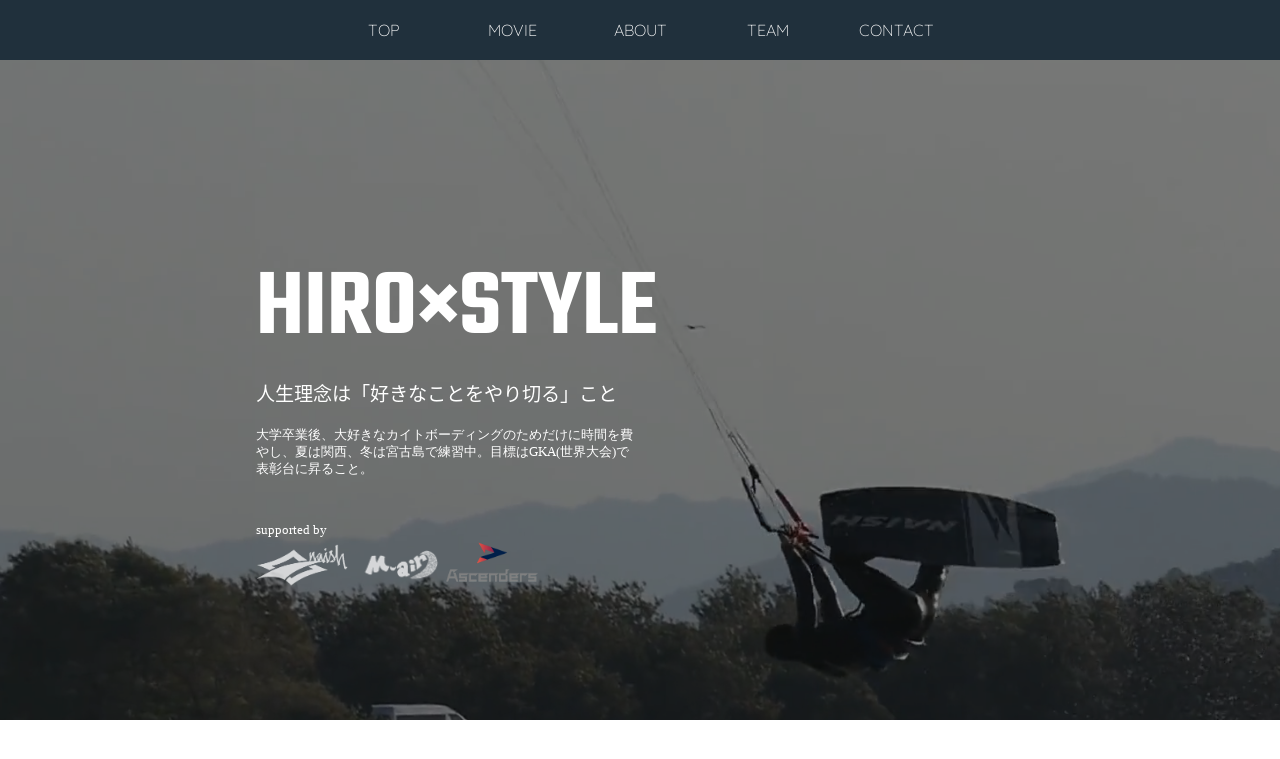

--- FILE ---
content_type: text/html
request_url: https://hironobunakano.com/
body_size: 5930
content:
<!DOCTYPE html>

<html lang="ja">

<head>
    <meta charset="utf-8" />
    <title>Hironobu Nakano Kiteboarding</title>
    <meta property="og:title" content="中野広宣,Hironobu Nakano Kiteboarding">
    <meta property="og:type" content="website">
    <meta property="og:description" content="フリースタイルプロカイトボーダー中野広宣オフィシャルサイト">
    <meta property="og:url" content="https://hironobunakano.net/">
    <meta property="og:site_name" content="Hironobu Nakano Kiteboarding">
    <meta property="og:image" content="https://hironobunakano.net/img/profile.jpg">
    <meta name="description" content="フリースタイルプロカイトボーダー中野広宣オフィシャルサイト">
    <meta name="keywords" content="中野広宣,Hironobu,Nakano,Kiteboarding,カイトボーディング,カイトボード,フリースタイル">
    <meta name="viewport" content="width=device-width, initial-scale=1, shrink-to-fit=no">
    <link rel="stylesheet" href="load.css">
    <link rel="stylesheet" href="style.css">
    <link rel="stylesheet" href="font-awesome.min.css">
    <link rel="stylesheet" href="all.css" crossorigin="anonymous">
    <link rel="stylesheet" href="Quicksand.css">
    <link rel="stylesheet" href="Teko.css">
    <link rel="stylesheet" href="Teko600.css">
    <script src="jquery.min.js"></script>
    <script src="jquery.min1.1.js"></script>
    <script src="load.js"></script>
    <script src="check.js"></script>

</head>
<body id="top">
    <div class="wrap">
        <div id="loader-bg">
	    <div id="loader">
		<img src="icon/img-loading.gif" width="80" height="80" alt="Now Loading..." />
		<br />Now Loading...
   	    </div>
         </div>

        <!-- Page Header -->
        <div class="wrapHeader">
            <div id="Top"></div>
            <div class="video-container">
                <video src="img/test.mp4" autoplay playsinline muted loop></video>
                <div class="video-sidebar">
                    <div class="wrapHeader-Nav"><!--960p以上のナビ-->
                        <ul class="wrapHeader-NavList">
                            <li><a href="#Top">TOP</a></li>
                            <li><a href="#Movie">MOVIE</a></li>
                            <li><a href="#About">ABOUT</a></li>
                            <li><a href="#Team">TEAM</a></li>
                            <li><a href="#Contact">CONTACT</a></li>
                        </ul>
                    </div>
                    <div id="nav-drawer"><!--960px以下のナビ-->
                        <input id="nav-input" type="checkbox" class="nav-unshown" value="">
                        <label id="nav-open" for="nav-input"><span></span></label>
                        <label class="nav-unshown" id="nav-close" for="nav-input"></label>
                        <div id="nav-content">
                            <ul class="nav-drawerList">
                                <li class="nav-drawerList-item"><a href="#Top">TOP</a></li>
                                <li class="nav-drawerList-item"><a href="#Movie">MOVIE</a></li>
                                <li class="nav-drawerList-item"><a href="#About">ABOUT</a></li>
                                <li class="nav-drawerList-item"><a href="#Team">TEAM</a></li>
                                <li class="nav-drawerList-item"><a href="#Contact">CONTACT</a></li>
                            </ul>
                            <div class="wrapHeader-SNS">
                                <div class="wrapHeader-SNSTitle">Follow Us</div>
                                <ul class="sns"><!--SNSアイコン-->
                                    <li><a href="https://twitter.com/hironobuas"><img src="icon/icon-tw.svg" class="snsIcon" alt="Twitter"></a></li>
                                    <li><a href="https://www.instagram.com/hironobuas/"><img src="icon/icon-ig.svg" class="snsIcon" alt="Instagram"></a></li>
                                    <li><a href="https://www.facebook.com/hironobu.nakano.96"><img src="icon/icon-fb.svg" class="snsIcon" alt="facebook"></a></li>
                                </ul>
                            </div><!--wrapHeader-SNS-->
                        </div>    <!--nav-content-->
                    </div>        <!--nav-drawer-->
                    <div class="wrapHeader-sitename">
                        <div class="wrapHeader-sitenameWrap">
                            <div class="wrapHeader-sitenameWrap-title">HIRO×STYLE</div><!--サイトタイトル-->
                            <div class="wrapHeader-sitenameWrap-subtitle">人生理念は「好きなことをやり切る」こと</div>
                            <div class="wrapHeader-sitenameWrap-subscription">大学卒業後、大好きなカイトボーディングのためだけに時間を費やし、夏は関西、冬は宮古島で練習中。目標はGKA(世界大会)で表彰台に昇ること。<br>
                            <br><br><br>supported by<br>
                            <a href="http://www.naishjapan.com/"><img src="img/naish_logo.png"></a>
                            <a href="http://m-air-kite.com/index.html"><img src="img/m-air.png"></a>
                            <a href="https://ascenders.co.jp/"><img src="img/ascenders_logo.png"></a>
                            </div>
                        </div>
                    </div>        <!--wrapHeader-sitename-->
                </div>            <!--video-sidebar-->
            </div>                <!--video-container-->
        </div>                    <!--wrapHeader-->
        
        <!-- Page Movie -->
        <div class="wrapMovie">
            <div id="Movie"></div>
            <div class="wrapMovie-title">MOVIE</div><!--プラン-->
            <div class="wrapMovie-list">
                <ul>
                    <li>
                        <a href="https://www.youtube.com/watch?v=0csD-A3XlgY">
                        <img src="img/kemi.jpg" alt="">
                            <div class="wrapMovie-listItem">
                                <div class="wrapMovie-listItem-title">2020年7月　検見川に初訪問しました！</div>
                                <div class="wrapMovie-listItem-client">撮影者：Taroさん</div>
                                <div class="wrapMovie-listItem-tag">公開日時：2020年7月30日</div>
                                <div class="wrapMovie-listItem-subscription">動画タイトル：カイトサーフィン　本物フリースタイル　２０２０年７月ヒロ来検見川</div>
                            </div>
                        </a>
                    </li>
                    <li>
                        <a href="https://www.youtube.com/watch?v=8h7F-ztAPTM">
                        <img src="img/nakaumi.jpg" alt="">
                            <div class="wrapMovie-listItem">
                                <div class="wrapMovie-listItem-title">2013年！？懐かしきあの頃、中海にて</div>
                                <div class="wrapMovie-listItem-client">撮影者：Toshiさん</div>
                                <div class="wrapMovie-listItem-tag">公開日時：2013年9月24日</div>
                                <div class="wrapMovie-listItem-subscription">動画タイトル：ヒロ君が中海に・・・・・・・・！！　　2013　9月22日</div>
                            </div>
                        </a>
                    </li>
                    <li>
                        <a href="https://www.youtube.com/watch?v=AK-jDJCZiSE">
                        <img src="img/kizu.jpg" alt="">
                            <div class="wrapMovie-listItem">
                                <div class="wrapMovie-listItem-title">「キズナのチカラ」</div>
                                <div class="wrapMovie-listItem-client">撮影者：BS日テレ</div>
                                <div class="wrapMovie-listItem-tag">公開日時：2009年3月10日</div>
                                <div class="wrapMovie-listItem-subscription">動画タイトル：BS日テレにて放映中「キズナのチカラ」第18話</div>
                            </div>
                        </a>
                    </li>
                </ul>
                <div class="nextButton"><a href="https://www.youtube.com/channel/UCRrf3MYlC5Qpm9Ylv83i-Fw">show more</a></div>
            </div><!--wrapMovie-list-->
        </div>    <!--wrapMovie-->
        
        <!-- Page Profile -->
        <div class="wrapAbout">
            <div id="About"></div>
            <div class="wrapAbout-title">ABOUT</div>
            <div class="wrapAbout-info">
                <div class="wrapAbout-infoTitle">HIRO×STYLE</div>
                <div class="wrapAbout-infoText">
                   <p><img src="img/profile.jpg" alt=""></p>
                   <p><b>中野広宣</b><br>Hironobu Nakano<br>1994年7月21日（31歳）<br><br></p>
                   <p>小学6年生の夏休み、12歳でカイトボーディングをはじめ、14歳で最年少日本総合優勝を獲得。<br>以後、フリースタイル部門において首位をキープ<br>15歳ではアジア大会に初出場し、初優勝。<br></p>
                   <p>以後アジア大会の戦歴、2010年中国海南島3位、2011年ベトナムのムイネで優勝、2013年中国平潭島およびタイのグランブリで優勝。いずれもフリースタイル部門。</p>
                   <p>大学卒業後、大好きなカイトボーディングのためだけに時間を費やし、夏は関西、冬は宮古島で練習中。目標はGKA(世界大会)で表彰台に昇ること。<br><br></p>
                </div>
                <ul class="sns"><!--SNSアイコン-->
                    <li><a href="https://twitter.com/hironobuas"><img src="icon/icon-tw.svg" class="snsIcon" alt="Twitter"></a></li>
                    <li><a href="https://www.instagram.com/hironobuas/"><img src="icon/icon-ig.svg" class="snsIcon" alt="Instagram"></a></li>
                    <li><a href="https://www.facebook.com/hironobu.nakano.96"><img src="icon/icon-fb.svg" class="snsIcon" alt="facebook"></a></li>
                </ul><br><br>
                <div class="nextButton"><a href="#result">More Result</a></div>
            </div><!--wrapAbout-info-->
        </div>    <!--wrapAbout-->
        
        <!-- Page News -->
        <div class="wrapWorks">
            <div class="wrapWorks-title"><p>NEWS</p></div>
            <div class="wrapWorks-list">
                <ul class="wrapWorks-listItem">
                    <a href="https://prtimes.jp/main/html/rd/p/000000011.000033680.html">
                    <li class="wrapWorks-listItem-card">
                        <div class="wrapWorks-listItem-cardDate">2020-10-07</div>
                        <div class="wrapWorks-listItem-cardText">Ascendersとパートナー契約を締結</div>
                    </li>
                    </a>
                    <a href="http://wakkanaipress.com/2019/09/07/40895">
                    <li class="wrapWorks-listItem-card">
                        <div class="wrapWorks-listItem-cardDate">2019-09-06</div>
                        <div class="wrapWorks-listItem-cardText">宗谷海峡横断プロジェクトに参加</div>
                    </li>
                    </a>
                    <a href="https://www.facebook.com/ritsumeikanuniversity/photos/beyond-borders-%E3%81%95%E3%81%BE%E3%81%96%E3%81%BE%E3%81%AA%E5%A2%83%E7%95%8C%E3%82%84%E8%87%AA%E3%82%89%E3%81%AE%E9%99%90%E7%95%8C%E3%81%AA%E3%81%A9%E6%97%A2%E5%AD%98%E3%81%AE%E6%9E%A0%E3%82%92%E8%B6%85%E3%81%88%E3%81%A6%E6%9C%AA%E6%9D%A5%E3%82%92%E3%81%A4%E3%81%8F%E3%82%8A%E5%87%BA%E3%81%99%E3%81%93%E3%81%A8%E3%81%9D%E3%82%8C%E3%81%8C%E7%AB%8B%E5%91%BD%E9%A4%A8%E3%81%AE%E3%82%A2%E3%82%A4%E3%83%87%E3%83%B3%E3%83%86%E3%82%A3%E3%83%86%E3%82%A3%E3%83%BCbeyond-borders%E4%BB%8A%E5%9B%9E/1088568411214214/">
                    <li class="wrapWorks-listItem-card">
                        <div class="wrapWorks-listItem-cardDate">2016-05-01</div>
                        <div class="wrapWorks-listItem-cardText">立命館大学Beyond Bordersに掲載</div>
                    </li>
                    </a>
                    <a href="http://www.ritsumei.ac.jp/rs/category/r_na_hito/entry/?param=698">
                    <li class="wrapWorks-listItem-card">
                        <div class="wrapWorks-listItem-cardDate">2015-12-18</div>
                        <div class="wrapWorks-listItem-cardText">立命館大学+Rな人に掲載</div>
                    </li>
                    </a>
                    <a href="http://www.unn-news.com/wp-content/uploads/vol.224.pdf">
                    <li class="wrapWorks-listItem-card">
                        <div class="wrapWorks-listItem-cardDate">2014-10-24</div>
                        <div class="wrapWorks-listItem-cardText">UNN関西学生報道連盟に掲載</div>
                    </li>
                    </a>
                    <a href="https://www.innovations-i.com/release/12936.html">
                    <li class="wrapWorks-listItem-card">
                        <div class="wrapWorks-listItem-cardDate">2014-05-21</div>
                        <div class="wrapWorks-listItem-cardText">『整体施術サプライ“Athlete Tune”』13名に選定</div>
                    </li>
                    </a>
                    <a href="http://kansai-trainer-association.com/%e7%ac%ac16%e5%9b%9e%e9%96%a2%e8%a5%bf%e3%83%88%e3%83%ac%e3%83%bc%e3%83%8a%e3%83%bc%e4%bc%9a/">
                    <li class="wrapWorks-listItem-card">
                        <div class="wrapWorks-listItem-cardDate">2014-04-07</div>
                        <div class="wrapWorks-listItem-cardText">関西トレーナー会にゲストとして出演</div>
                    </li>
                    </a>
                    <a href="https://www.dreamnews.jp/press/0000080224/">
                    <li class="wrapWorks-listItem-card">
                        <div class="wrapWorks-listItem-cardDate">2013-08-27</div>
                        <div class="wrapWorks-listItem-cardText">「第3回マルハン World Challengers」ファイナリスト</div>
                    </li>
                    </a>
                    <a href="https://www.qab.co.jp/news/2013012140624.html">
                    <li class="wrapWorks-listItem-card">
                        <div class="wrapWorks-listItem-cardDate">2013-01-21</div>
                        <div class="wrapWorks-listItem-cardText">琉球放送Qプラスに出演</div>
                    </li>
                    </a>
                </ul><!--wrapWorks-listItem-->
            </div>   <!--wrapWorks-list-->
        </div>       <!--wrapWorks-->
        
        <!-- Page Team -->
        <div class="wrapTeam">
            <div id="Team"></div>
            <div class="wrapTeam-title">SUPPORT</div>
            <div class="wrapTeam-info">
                <div class="wrapTeam-infoTitle">TEAM HIRO</div>
                <div class="wrapTeam-infoText">
                   <p>2020年10月、Ascenders協力のもと、トレーニングや撮影など、専門的知識や経験によるサポート体制を整えた「Team Hiro」を結成。<br><br></p>
                   <p><b>水口凱</b><br>Kai Mizuguchi<br>トレーニング・栄養サポート</p>
                   <p><img src="img/mizuguchi.jpg" alt=""></p>
                   <p>アスレティックトレーナーの水口です。<br>普段は整形外科や教育機関で働きながら、様々なスポーツ選手をサポートさせて頂いております。</p>
                   <p>その中で、動作分析や、パフォーマンスアップ、栄養や睡眠などの日常生活に対するアドバイスなどを得意としており、様々な分野の視点から中野選手のサポートをおこなっています。</p>
                   <p>怪我なく、目標の為にカイトボーディングの練習に全力で取り組めるよう、私自身も全力でサポートさせて頂いております。<br><br><br></p>
                   <p><b>関大樹</b><br>Daiki Seki<br>SNS・撮影・動画編集サポート</p>
                   <p><img src="img/seki.jpg" alt=""><br><br></p>
                   <p>プランナー・動画クリエイターの関です。2020年10月より、中野選手のSNS、動画制作のサポートをしています。</p>
                   <p>カイトボードは競技特性上、プレーするハードルが高いため、競技人口が増えにくいスポーツです。</p>
                   <p>しかし観る側では、ダイナミックな動きやスピード感のある滑りなど、楽しめる要素の詰まった魅力ある競技だと思っています。</p>
                   <p>そんな競技の日本のトップを走ってきた中野選手とカイトボードをより多くの人に観ていただけるようサポートしています。<br><br></p>
                   <p>-------------<br></p>
                   <div class="wrapTeam-infoTitle">SPONSOR</div>
                   <p class="sponsor">
                     <a href="http://www.naishjapan.com/"><img src="img/naish_logo.png"></a>
                     <a href="https://ascenders.co.jp/"><img src="img/ascenders_logo.png"></a></p>
                   <p></p>
                   <p></p>
                </div><!--wrapTeam-infoText-->
                <ul class="sns"><!--SNSアイコン-->
                    <li><a href="https://twitter.com/hironobuas"><img src="icon/icon-tw.svg" class="snsIcon" alt="Twitter"></a></li>
                    <li><a href="https://www.instagram.com/hironobuas/"><img src="icon/icon-ig.svg" class="snsIcon" alt="Instagram"></a></li>
                    <li><a href="https://www.facebook.com/hironobu.nakano.96"><img src="icon/icon-fb.svg" class="snsIcon" alt="facebook"></a></li>
                    <br><br>
                </ul><!--sns-->
            </div>   <!--WrapTeam-info-->
        </div>       <!--wrapTeam-->
        
        <!-- Page Result -->
        <div class="wrapWorks">
            <div id="result"></div>
            <div class="wrapWorks-title"><p>RESULT</p></div>
            <div class="wrapWorks-list">
                <ul class="wrapWorks-listItem">
                    <li class="wrapWorks-listItem-card">
                        <div class="wrapWorks-listItem-cardDate">GKAワールドカップ:フリースタイル部門</div>
                    </li>
                    <li class="wrapWorks-listItem-card">
                        <div class="wrapWorks-listItem-cardDate">2025年</div>
                        <div class="wrapWorks-listItem-cardText">年間ランキング13位</div>
                    </li>
                    <li class="wrapWorks-listItem-card">
                        <div class="wrapWorks-listItem-cardDate">2024年</div>
                        <div class="wrapWorks-listItem-cardText">年間ランキング9位</div>
                    </li>
                    <li class="wrapWorks-listItem-card">
                        <div class="wrapWorks-listItem-cardDate">2023年</div>
                        <div class="wrapWorks-listItem-cardText">年間ランキング13位</div>
                    </li><br>
                    <li class="wrapWorks-listItem-card">
                        <div class="wrapWorks-listItem-cardDate">KTAアジア大会：フリースタイル部門</div>
                    </li>
                    <li class="wrapWorks-listItem-card">
                        <div class="wrapWorks-listItem-cardDate">2013年</div>
                        <div class="wrapWorks-listItem-cardText"><a href="http://www.kiteboardtour.asia/result-and-ranking/kta-thailand-freestyle/">タイ・プランブリ：　フリースタイルクラス優勝</a><br>中国・平潭島：　フリースタイルクラス優勝</div>
                    </li>
                    <li class="wrapWorks-listItem-card">
                        <div class="wrapWorks-listItem-cardDate">2013年</div>
                        <div class="wrapWorks-listItem-cardText">タイ・プランブリ：　フリースタイルクラス2位</div>
                    </li>
                    <li class="wrapWorks-listItem-card">
                        <div class="wrapWorks-listItem-cardDate">2011年</div>
                        <div class="wrapWorks-listItem-cardText">ベトナム・ムイネ：　フリースタイルクラス優勝</div>
                    </li>
                    <li class="wrapWorks-listItem-card">
                        <div class="wrapWorks-listItem-cardDate">2010年</div>
                        <div class="wrapWorks-listItem-cardText">中国・海南島：　フリースタイルクラス3位<br>タイ・プランブリ：　フリースタイルクラス優勝</div>
                    </li>
                </ul><!--wrapWorks-listItem-->
            </div>   <!--wrapWorks-list-->
        </div>       <!--wrapWorks-->
        
        <!-- Page Contact -->
        <div class="wrapContact">
            <div id="Contact"></div>
            <div class="wrapContact-title">CONTACT</div>
            <div class="wrapContact-company">HIRONOBU NAKANO</div>
            <div class="wrapContact-address">
                <ul>
                    <li>中野 広宣</li>
                    <li>ご質問等お気軽にご連絡ください。</li>
                </ul>
            </div>
            <div class="wrapContact-tel"></div>
            <div class="wrapContact-fax"></div>
            <div class="wrapContact-mail">hironobuas@gmail.com</div>
        </div>
        
        <!-- Footer -->
        <div class="wrapFooter">Copyright(C) 2026 hironobunakano.net All rights reserved.</div>

    </div><!--wrap-->

    <!--objedt-fit（IE対策）-->
    <script src="ofi.js"></script>
    <script>objectFitImages();</script>
    <script>/*IEで固定した背景がカクカクするのを抑える対策*/
        if(navigator.userAgent.match(/MSIE 10/i) || navigator.userAgent.match(/Trident\/7\./) || navigator.userAgent.match(/Edge\/12\./)) {
        $('body').on("mousewheel", function () {
        event.preventDefault();
        var wd = event.wheelDelta;
        var csp = window.pageYOffset;
        window.scrollTo(0, csp - wd);
        });
        }
    </script>
</body>
</html>

--- FILE ---
content_type: text/css
request_url: https://hironobunakano.com/style.css
body_size: 4456
content:

        /*�y�[�W�S�̂̍\��*/
        body{
            color: #4e5a64;
            font-size: 16px;
            font-family: '���C���I', Meiryo, '�q���M�m�p�S Pro W3', 'Hiragino Kaku Gothic Pro', Helvetica, Arial, '�l�r �o�S�V�b�N', sans-serif;
            margin: 0;
        }
        a:link {
            color: #555;
            text-decoration: none;
        }
        a:hover {
            color: #999;
            background-color:rgba(150, 150, 150, .5);
            text-decoration: none;
        }
        a:visited {
            color: #555;
            text-decoration: none;
        }
        ul{
            padding: 0;
            margin: 0;
        }
        li{
            list-style: none;
        }
        /*�S�̂̐ݒ�*/
        .wrap{
            width: 100%;
            display: block;
            background: #e0dede;
        }
        /*�w�b�_�[�̐ݒ�*/
        .wrapHeader {
            width: 100%;
            color: #fff;
            text-align: center;
            /*�w�b�_�[�̔w�i�ݒ�*/
            background:linear-gradient(rgba(0, 0, 0, .5), rgba(0, 0, 0, .5)),url('img/head1.jpg') center center / 100% auto no-repeat fixed;
            padding-bottom: 0rem;
            background-size: cover;
            font-family: 'object-fit: cover;';/*IE�΍�*/
            position: relative
        }
        @media all and (-ms-high-contrast: none){/* IE�΍� */
            .wrapHeader-sitenameWrap-{
                position: relative;
                top: 50px;
            }
        }
        /*�w�i����*/
        .video-container {
            height: 52em;
            position: relative;
            overflow: hidden;
        }
        .video-sidebar {
            margin:0;
            padding:0;
            position: absolute;
            top: 0;
            left: 0;
            width: 100%;
            height: 100%;
            background-color: rgba(20, 20, 20, 0.5); 
        }
        video {
            -o-object-fit: cover;
            object-fit: cover;
            width: 100%;
            height:100%;
            margin:0;
            padding:0;
        }
         /*�i�r���X�g*/
        .wrapHeader-Nav{/*�i�r�̑S�̂̐ݒ�*/
            width: 100%;
            background: #20303c;
            color: #fff;
            margin-bottom: 80px;
            position: fixed;
            top: 0;
            z-index: 10000;
        }
        .wrapHeader-NavList{/*�i�r�̃��X�g�̐ݒ�*/
            width: 50%;
            margin: 0 auto;
            font-size: 16px;
            display: flex;
            justify-content: space-around;
            font-family: 'Quicksand', sans-serif;
        }
        .wrapHeader-NavList li{/*�i�r�̕��i�̐ݒ�*/
            width: 100%;
            text-align: center;
        }
        .wrapHeader-NavList li a{/*�i�r�̃����N�̐ݒ�*/
            width: 100%;
            padding: 20px 0;
            color: #fff;
            display: block;
        }
        .wrapHeader-NavList li a:hover{/*�i�r�J�[�\��on��*/
            background: #c2c2c2;
            transition: 0.8s;
            color: #20303c;
        }
        /*�i�r1024px�ȉ��̕\��*/
        @media screen and (max-width : 1024px){
            .wrapHeader-Nav{
                display: none;
            }
        }
        /*�n���o�[�K�[���j���[�̐ݒ�*/
        @media screen and (min-width : 1023px){
            #nav-drawer {
                display: none;
            }
        }
        @media screen and (max-width : 1024px){
            #nav-drawer {
                display: block;
                position: fixed;
                z-index:999;
                top: 0px;
                right: 0px;
                margin: 0  0 0 auto;/*IE�΍�̉E��*/
            }
            .nav-unshown {/*�`�F�b�N�{�b�N�X���͔�\����*/
            display:none;
            }
            #nav-open { /*�A�C�R���̃X�y�[�X*/
            display: inline-block;
            width: 30px;
            margin: 0 30px 0 0;
            }
            /*�n���o�[�K�[�A�C�R����CSS�����ŕ\��*/
            #nav-open span, #nav-open span:before, #nav-open span:after {
                position: absolute;
                height: 4px;/*���̑���*/
                width: 30px;/*����*/
                background: #ddd;
                display: block;
                content: '';
                cursor: pointer;
            }
            #nav-open span:before {
                bottom: -8px;
            }
            #nav-open span:after {
                bottom: -16px;
            }
            /*����p�̔����J�o�[*/
            #nav-close {
                display: none;/*�͂��߂͉B���Ă���*/
                position: fixed;
                z-index: 99;
                top: 0;/*�S�̂ɍL����悤��*/
                left: 0;
                width: 100%;
                height: 100%;
                background: black;
                opacity: 0;
                transition: .3s ease-in-out;
            }
            /*�n���o�[�K�[���j���[�W�J��̒��g*/
            #nav-content {
                overflow: auto;
                position: fixed;
                top: 0;
                left: 0;
                z-index: 9999;/*�őO�ʂ�*/
                width: 90%;/*�E���Ɍ��Ԃ����i����J�o�[��\���j*/
                max-width: 330px;/*�ő啝*/
                height: 100%;
                background: #fff;/*�w�i�F*/
                transition: .3s ease-in-out;/*���炩�ɕ\��*/
                -webkit-transform: translateX(-105%);
                transform: translateX(-105%);/*���ɉB���Ă���*/
            }
            /*�`�F�b�N����������̕\��*/
            #nav-input:checked ~ #nav-close {
             display: block;/*�J�o�[��\��*/
             opacity: .5;
            }
            #nav-input:checked ~ #nav-content {
                -webkit-transform: translateX(0%);
                transform: translateX(0%);/*���g��\���i�E�փX���C�h�j*/
                box-shadow: 6px 0 25px rgba(0,0,0,.15);
            }
            /*�W�J��̃��X�g�̃X�^�C��*/
            .nav-drawerList{
                list-style: none;
                text-align: center;
                padding: 0;
            }
            .nav-drawerList-item{
                line-height: 1.5;
            }
            .nav-drawerList-item a{
                width: 100%;
                padding: 20px 0;
                color: #4e5a64;
                display: block;
            }
            .nav-drawerList-item a:hover{/*�i�r�J�[�\��on��*/
                background: #c2c2c2;
                transition: 0.8s;
            }
            .sns {/*SNS�A�C�R��*/
                display:flex;
                justify-content: center;
           }
            .snsIcon{
                width: 38px;
                margin: 0 0 0 10px;
            }
        }
        /*�T�C�g�̃^�C�g���̐ݒ�*/
        .wrapHeader-sitename{/*�T�C�g�̃^�C�g���S�̂̐ݒ�*/
            position: absolute;
            top: 0;
            bottom: 0;
            right: auto;
            left: 0;
            width: 50%;
            height: 350px;
            margin: auto;
            text-align: left;
        }
        .wrapHeader-sitenameWrap{/*�T�C�g�^�C�g���E�i�r�̈�̐ݒ�*/
            margin: 0 0 0 40%;
        }
        .wrapHeader-sitenameWrap-title{/*�T�C�g�̃^�C�g���̐ݒ�*/
            font-size: 6rem;
            font-family: 'Teko', sans-serif;
        }
        .wrapHeader-sitenameWrap-subtitle{/*�T�C�g�T�u�^�C�g���̐ݒ�*/
            font-size: 1.2rem;
            font-family: 'Noto Sans SC', sans-serif;
            margin-bottom: 20px;
        }
        .wrapHeader-sitenameWrap-subscription{/*�T�C�g�̃^�C�g�����������̐ݒ�*/
            font-size: 0.8rem;
        }
        .wrapHeader-sitenameWrap-subscription a{/*�T�C�g�̃^�C�g�����������̐ݒ�*/
            border:0;
            text-decoration:none;
            padding:0;
            margin:0;
        }
        .wrapHeader-sitenameWrap-subscription img{/*�T�C�g�̃^�C�g�����������̐ݒ�*/
            width: 24%;
        }
        /*�T�C�g�̃^�C�g����1024px�ȉ��̐ݒ�*/
        @media screen and (max-width : 1024px){
            .wrapHeader-sitename{
                position: absolute;
                top: 0;
                bottom: 0;
                right: 0;
                left: 0;
                width: 70%;
                height: 350px;
                margin: auto;
                text-align: center;
            }
            .wrapHeader-sitenameWrap{
                margin: 0;
            }
            .wrapHeader-sitenameWrap-title {
                font-size: 15vw;
            }
        }
    /*Movie�����̐ݒ�*/
    .wrapMovie { /*Movie�����̑S�̐ݒ�*/
        width: 100%;
        margin: 0 auto;
        padding-bottom: 100px;
        background:#4e5a64;
    }
    .wrapMovie-title {/*Movie�����̃^�C�g���ݒ�*/
        padding: 50px 0 0;
        margin: 0 auto 50px;
        text-align: center;
        font-size: 3rem;
        color: #fff;
        font-family: 'Quicksand', sans-serif;
    }
    .wrapMovie-list{/*Movie�����̍�i�������ݒ�*/
        width: 100%;
        margin: 0 auto;
    }
    .wrapMovie-list ul{/*Movie�����̍�i�������ݒ�*/
        width: 100%;
        padding: 30px 0;
        margin: 0 auto;
        text-align: center;
        display: flex;
        justify-content: center;
     }
     .movieItem{/*Movie�����̍�i�������ݒ�*/
         max-width: 400px;
         height: 250px;
     }
    iframe {/*������������Ƃ��̐ݒ�*/
        width: 100%;
        height: 100%;
    }
     .wrapMovie-list ul li{
        max-width: 400px;
        margin: 0 20px 50px;
        background: #20303c;
     }
     .wrapMovie-list ul li img{/*sample�p�摜�̐ݒ�*/
        width: 100%;
        height: 250px;
        object-fit: cover;
        font-family: 'object-fit: cover;';
     }
    .wrapMovie-listItem{/*��i�̐�������*/
        text-align: center;
        padding: 20px 50px;
        color: #fff;
    }
    .wrapMovie-listItem-title{/*��i�̐��������^�C�g��*/
        font-size: 24px;
        font-weight: bold;
        margin-bottom: 10px;
    }
    .wrapMovie-listItem-client{/*��i�̐���������Ж�*/
        margin-bottom: 15px;
    }
    .wrapMovie-listItem-tag{/*��i�̐�������Category*/
        margin-bottom: 10px;
    }
    .wrapMovie-listItem-subscription{/*��i�̐�������Category*/
        font-size: 14px;
    }
    .nextButton {/*�����Ƃ݂�{�^��*/
        text-align: center;
    }
    .nextButton a {
        color: #fff;
        display: inline-block;
        padding: 15px 30px;
        font-size: 18px;
        border: 1px solid #FFF;
    }
    /*�P�O�Q�Spx�ȉ��̐ݒ�*/
    @media screen and (max-width : 1024px){/*1024px�ȉ��̎��̐ݒ�*/
        .wrapMovie {
            background: #4e5a64;
            margin: 0;
        }
        .wrapMovie-title {
        margin: 0 auto 20px;
        }
        .wrapMovie-list{/*�S�̂̐ݒ�*/
            width: 100%;
            margin: 0 auto;
        }
        .wrapMovie-list ul{/*ABOUT�̏ڍו���*/
            display: block;
        }
        .wrapMovie-list ul li{
            max-width: 400px;
            margin: 0 auto 50px;
            padding: 0;
        }
        .wrapMovie-list ul li img {
            width: 100%;
            height: 100%;
        }
        .wrapMovie-listItem {
            padding: 20px 46px;
        }
        .movieItem{
         max-width: 500px;
         height: 350px;
     }
        iframe {/*������������Ƃ��̐ݒ�*/
            width: 100%;
            height: 100%;
        }
        .wrapMovie-listItem-subscription {
            font-size: 14px;
        }
    }
     /*About�̈�̐ݒ�*/
    .wrapAbout{/*About�̈�̑S�̐ݒ�*/
        width: 100%;
        color: #fff;
        text-align: center;
        /*�w�b�_�[�̔w�i�ݒ�*/
        background:linear-gradient(rgba(0, 0, 0, .5), rgba(0, 0, 0, .5)),url('img/head3.jpg') center center / 100% auto no-repeat fixed;
        padding-bottom: 45rem;
        background-size: cover;
        font-family: 'object-fit: cover;';/*IE�΍�*/
        position: relative;
        padding-bottom: 150px;
        text-align: center;
    }
    .wrapAbout-title{/*About�̈�̃^�C�g������*/
        padding: 50px 0 0;
        margin: 0 auto 50px;
        text-align: center;
        font-size: 3rem;
        color: #fff;
        font-family: 'Quicksand', sans-serif;
    }
    .wrapAbout-info{/*About�̈捕���g�̒��̑S�̐ݒ�*/
        background:linear-gradient(rgba(0, 0, 0, .5), rgba(0, 0, 0, .5));
        width: 50%;
        margin: 0 auto;
        padding: 50px 0;
    }
    .wrapAbout-infoTitle {/*About�̈捕���g�̒��̃T�C�g�^�C�g���ݒ�*/
        font-size: 4rem;
        padding: 20px 0;
        font-family: 'Teko', sans-serif
    }
    .wrapAbout-infoText {/*About�̈捕���g�̒��̐����ݒ�*/
        width: 55%;
        margin: 0 auto;
        text-align: center;
        line-height: 3;
    }
    .wrapAbout-infoText img {/*Team�摜*/
        width: 60%;
        height: 100%;
    }
    .wrapAbout-infoText b {/*Team�摜*/
        text-align: center;
        font-size: 2rem;
        line-height: 1;
        font-weight:bold;
    }
    .sns {/*SNS�A�C�R��*/
            display:flex;/*About�̈捕���g�̒���SNS�ݒ�*/
            justify-content: center;
        }
        .snsIcon{
            width: 38px;
            margin: 0 0 10px 10px;
        }
    @media screen and (max-width : 1024px){/*1024px�ȉ��̎��̐ݒ�*/
        .wrapAbout{

            padding: 0 0 50px 0;
        }
        .wrapAbout-title{
            color: #eee;
        }
        .wrapAbout-info {
            width: 80%;
            margin: 0 auto;
            display: block;
            padding:20px;
        }
        .wrapAbout-infoText {
            line-height: 1.7;
        }
        .wrapAbout-infoText-button {
        display: block;
        background: #4e5a64;
        border-radius: 25px;
        margin: 0 0 0 auto;
        }
    }
     /*Team�̈�̐ݒ�*/
    .wrapTeam{/*Team�̈�̑S�̐ݒ�*/
        width: 100%;
        color: #fff;
        text-align: center;
        /*�w�b�_�[�̔w�i�ݒ�*/
        background:linear-gradient(rgba(0, 0, 0, .5), rgba(0, 0, 0, .5)),url('img/team.jpg') center center / 100% auto no-repeat fixed;
        padding-bottom: 45rem;
        background-size: cover;
        font-family: 'object-fit: cover;';/*IE�΍�*/
        position: relative;
        padding-bottom: 150px;
        text-align: center;
    }
    .wrapTeam-title{/*Team�̈�̃^�C�g������*/
        padding: 50px 0 0;
        margin: 0 auto 50px;
        text-align: center;
        font-size: 3rem;
        color: #fff;
        font-family: 'Quicksand', sans-serif;
    }
    .wrapTeam-info{/*Team�̈捕���g�̒��̑S�̐ݒ�*/
        background:linear-gradient(rgba(0, 0, 0, .5), rgba(0, 0, 0, .5));
        width: 50%;
        margin: 0 auto;
        padding: 50px 0;
    }
    .wrapTeam-infoTitle {/*Team�̈捕���g�̒��̃T�C�g�^�C�g���ݒ�*/
        font-size: 4rem;
        padding: 20px 0;
        font-family: 'Teko', sans-serif
    }
    .wrapTeam-infoText {/*Team�̈捕���g�̒��̐����ݒ�*/
        width: 55%;
        margin: 0 auto;
        text-align: center;
        line-height: 3;
    }
    .wrapTeam-infoText img {/*Team�摜*/
        width: 60%;
        height: 100%;
    }
    .wrapTeam-infoText b {/*Team�摜*/
        text-align: center;
        font-size: 2rem;
        line-height: 1;
        font-weight:bold;
    }
    .wrapTeam-infoText .sponsor{
        padding:0 0 40px 0;
    }
    .wrapTeam-infoText .sponsor img {/*Team�摜*/
        width:49%;
    }
    .sns {/*SNS�A�C�R��*/
            display:flex;/*Team�̈捕���g�̒���SNS�ݒ�*/
            justify-content: center;
        }
        .snsIcon{
            width: 38px;
            margin: 0 0 10px 10px;
        }
    @media screen and (max-width : 1500px){/*1500px�ȉ��̎��̐ݒ�*/
        .wrapTeam-infoText .sponsor img {/*Team�摜*/
        width:65%;
        padding:10px 5%;
        }
    }
    @media screen and (max-width : 1024px){/*1024px�ȉ��̎��̐ݒ�*/
        .wrapTeam{

            padding: 0 0 50px 0;
        }
        .wrapTeam-title{
            color: #eee;
        }
        .wrapTeam-info {
            width: 80%;
            margin: 0 auto;
            display: block;
            padding:20px;
        }
        .wrapTeam-infoText {
            line-height: 1.7;
        }
        .wrapTeam-infoText-button {
        display: block;
        background: #4e5a64;
        border-radius: 25px;
        margin: 0 0 0 auto;
        }
        .wrapTeam-infoText .sponsor img {/*Team�摜*/
        width:42%;
        padding:10px 5%;
        }
    }
    /*Works*/
    .wrapWorks{/*Works�S�̂̐ݒ�*/
        width: 100%;
        display: flex;
    }
    .wrapWorks-title{/*Works�^�C�g�������̐ݒ�*/
        width: 50%;
        text-align: center;
        background: #4e5a64;
        position: relative;
        display: flex;
        justify-content: center;
        align-items: center;
    }
    .wrapWorks-title p{/*Works�^�C�g�������̐ݒ�*/
        font-size: 3rem;
        color: #fff;
        font-family: 'Quicksand', sans-serif;
    }
    .wrapWorks-list{/*Works���ڑS�̂̐ݒ�*/
        width: 50%;
        background: #eee;
    }
    .wrapWorks-listItem {
        width: 70%;
        margin: 0 auto;
        padding: 70px 0;
    }
    .wrapWorks-listItem-card {
        background:rgba(0,0,0,0);
        display: flex;
        margin: 0 0 20px;
    }
    .wrapWorks-listItem-card:hover {
        background:#ddd;
    }
    .wrapWorks-listItem-cardDate {/*Works���ړ��t�̐ݒ�*/
        margin-right: 50px;
    }
    .wrapWorks-nextButton {/*Works���ڃ^�C�g���̐ݒ�*/
        text-align: center;
        margin: 20px 0;
    }
    .wrapWorks-nextButton a {/*���֐i�{�^��*/
        color: #20303c;
        display: inline-block;
        padding: 5px 30px;
        font-size: 18px;
        border: 1px solid #20303c;
    }
    /*1024px�ȉ��̐ݒ�*/
    @media screen and (max-width : 1024px){
        .wrapWorks{
            display: block;
            margin-bottom: 50px;
        }
        .wrapWorks-title{
            width: 100%;
        }
        .wrapAbout-infoText{
            width: 100%;
        }
        .wrapTeam-infoText{
            width: 100%;
        }
        .wrapWorks-list{
            width: 100%;
        }
        .wrapWorks-listItem{
            width: 80%;
            padding: 70px 0 20px;
        }
        .wrapWorks-listItem-card{
            display: block;
        }
        .wrapWorks-listItem-cardDate{
            margin: 0 0 10px 0;
            font-weight: bold;
        }
        .wrapWorks-nextButton{
            padding: 20px 0;
        }
    }
    /*CONTACT*/
    .wrapContact{/*Contact�����S�̂̐ݒ�*/
        padding: 50px 0 ;
        background: #e0dede;
        text-align: center;
    }
    .wrapContact-title{/*Contact�����^�C�g���̐ݒ�*/
        margin-bottom: 50px;
        font-size: 38px;
        font-weight: 700;
        font-family: 'Quicksand', sans-serif;
        text-align: center;
        position: relative;
    }
    .wrapContact-company {/*CONTACT��Ж�*/
        font-family: 'Teko', sans-serif;
        font-size: 5vw;
    }
    .wrapContact-address {/*CONTACT�Z��*/
        margin-bottom: 10px;
    }
    .wrapContact-tel {/*CONTACT�d�b*/
        font-size: 30px;
        margin-bottom: 5px;
        font-family: 'Quicksand', sans-serif;
    }
    .wrapContact-fax{/*CONTACTfax����*/
        font-size: 30px;
        margin-bottom: 5px;
        font-family: 'Quicksand', sans-serif;
    }
    .wrapContact-mail{/*CONTACT���[������*/
        font-size: 30px;
        margin-bottom: 5px;
        font-family: 'Quicksand', sans-serif;
    }
    @media screen and (max-width : 1024px){/*1024px�ȉ��̐ݒ�*/
        .wrapContact{/*Contact�����ڍבS�̂̐ݒ�*/
            padding: 50px 0 50px 0;
        }
        .wrapContact-company {/*Contact������Ж��̐ݒ�*/
            font-size: 15vw;
        }
        .wrapContactCddress .wrapHeader-SNSiconItem{
            justify-content: center;
        }
    }
    /*footer*/
    .wrapFooter {/*footer�����̐ݒ�*/
        text-align: center;
        padding: 25px 0 25px;
        font-size: 12px;
        background: #20303c;
        color: #fff;
    }
    @media screen and (max-width: 1024px){/*footer�����̐ݒ�*/
        .wrapHeader-lastfooter{
            padding: 20px 0 20px;
            color: #fff;
        }
    }


--- FILE ---
content_type: image/svg+xml
request_url: https://hironobunakano.com/icon/icon-fb.svg
body_size: 391
content:
<svg id="レイヤー_1" data-name="レイヤー 1" xmlns="http://www.w3.org/2000/svg" viewBox="0 0 48 48"><defs><style>.cls-1{fill:#cdcdcd;}.cls-2{fill:#fff;}</style></defs><title>Facebook</title><rect class="cls-1" width="48" height="48" rx="24"/><path class="cls-2" d="M38.59,24A14.59,14.59,0,1,0,21.72,38.41V28.22H18V24h3.7V20.79c0-3.66,2.18-5.68,5.51-5.68a22.08,22.08,0,0,1,3.27.29V19H28.66a2.1,2.1,0,0,0-2.38,2.27V24h4l-.64,4.22h-3.4V38.41A14.6,14.6,0,0,0,38.59,24Z"/></svg>

--- FILE ---
content_type: application/javascript
request_url: https://hironobunakano.com/check.js
body_size: 90
content:
//�`�F�b�N�{�b�N�X�̃`�F�b�N���O��
$(function() {
  $('.nav-drawerList-item>a').click(function() {
    $('#nav-input').removeAttr('checked').prop('checked', false).change();
  });
});